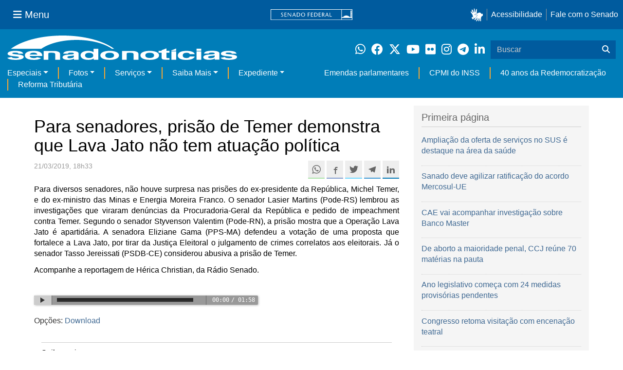

--- FILE ---
content_type: text/html;charset=utf-8
request_url: https://www12.senado.leg.br/noticias/audios/2019/03/para-senadores-prisao-de-temer-demonstra-que-lava-jato-nao-tem-atuacao-politica
body_size: 46496
content:



<!DOCTYPE html>

<html lang="pt-br">

<head>
    
        <link rel="canonical" href="https://www12.senado.leg.br/noticias/audios/2019/03/para-senadores-prisao-de-temer-demonstra-que-lava-jato-nao-tem-atuacao-politica" />
    <meta charset="utf-8">
    <meta http-equiv="X-UA-Compatible" content="IE=edge">
    <meta name="keywords" content="Presidente da República, Poder Judiciário, Operação Lava Jato, Corrupção, Michel Temer, Impeachment, Justiça Eleitoral, Procuradoria-Geral da República">
    
    
    
    
    
    <meta property="og:locale" content="pt_BR" />
    <meta property="og:site_name" content="Senado Federal" />
    <!-- HTML5 shim and Respond.js IE8 support of HTML5 elements and media queries -->
    <!--[if lt IE 9]>
      <script src="https://oss.maxcdn.com/libs/html5shiv/3.7.0/html5shiv.js"></script>
      <script src="https://oss.maxcdn.com/libs/respond.js/1.3.0/respond.min.js"></script>
    <![endif]-->

    
    <meta property="og:title" content="Para senadores, prisão de Temer demonstra que Lava Jato não tem atuação política "/>
    <meta name="description" property="og:description" content="Para diversos senadores, não houve surpresa nas prisões do ex-presidente da República, Michel Temer, e do ex-ministro das Minas e Energia Moreira Franco. O senador Lasier Martins (Pode-RS) lembrou as investigações que viraram denúncias da Procuradoria-Geral da República e pedido de impeachment contra Temer. Segundo o senador Styvenson Valentim (Pode-RN), a prisão mostra que a Operação Lava Jato é apartidária. A senadora Eliziane Gama (PPS-MA) defendeu a votação de uma proposta que fortalece a Lava Jato, por tirar da Justiça Eleitoral o julgamento de crimes correlatos aos eleitorais.   Já o senador Tasso Jereissati (PSDB-CE) considerou abusiva a prisão de Temer."/>
    <meta property="og:url" content="https://www12.senado.leg.br/noticias/audios/2019/03/para-senadores-prisao-de-temer-demonstra-que-lava-jato-nao-tem-atuacao-politica"/>
    <meta property="og:type" content="article"/>
    <meta property="article:publisher" content="150311598318037"/>
    <meta property="article:modified_time" content="2019-03-22T09:14:30-03:00"/>
    <meta name="sf_data" property="article:published_time" content="2019-03-21T18:33:53-03:00"/>
    <meta property="article:section" content="Áudios"/>
    <meta name="twitter:card" content="summary_large_image"/>
    <meta name="twitter:title" content="Para senadores, prisão de Temer demonstra que Lava Jato não tem atuação política "/>
    <meta name="twitter:description" content="Para diversos senadores, não houve surpresa nas prisões do ex-presidente da República, Michel Temer, e do ex-ministro das Minas e Energia Moreira Franco. O senador Lasier Martins (Pode-RS) lembrou as investigações que viraram denúncias da Procuradoria-Geral da República e pedido de impeachment contra Temer. Segundo o senador Styvenson Valentim (Pode-RN), a prisão mostra que a Operação Lava Jato é apartidária. A senadora Eliziane Gama (PPS-MA) defendeu a votação de uma proposta que fortalece a Lava Jato, por tirar da Justiça Eleitoral o julgamento de crimes correlatos aos eleitorais.   Já o senador Tasso Jereissati (PSDB-CE) considerou abusiva a prisão de Temer."/>
    <meta name="sf_indexacao" property="article:tag" content="Presidente da República"/>
    <meta name="sf_indexacao" property="article:tag" content="Poder Judiciário"/>
    <meta name="sf_indexacao" property="article:tag" content="Operação Lava Jato"/>
    <meta name="sf_indexacao" property="article:tag" content="Corrupção"/>
    <meta name="sf_indexacao" property="article:tag" content="Michel Temer"/>
    <meta name="sf_indexacao" property="article:tag" content="Impeachment"/>
    <meta name="sf_indexacao" property="article:tag" content="Justiça Eleitoral"/>
    <meta name="sf_indexacao" property="article:tag" content="Procuradoria-Geral da República"/>

<meta content="summary" name="twitter:card" />
<meta content="Senado Notícias" property="og:site_name" />
<meta content="Para senadores, prisão de Temer demonstra que Lava Jato não tem atuação política " property="og:title" />
<meta content="website" property="og:type" />
<meta content="" property="og:description" />
<meta content="https://www12.senado.leg.br/noticias/audios/2019/03/para-senadores-prisao-de-temer-demonstra-que-lava-jato-nao-tem-atuacao-politica" property="og:url" />
<meta content="https://www12.senado.leg.br/noticias/logo.png" property="og:image" />
<meta content="image/png" property="og:image:type" />

<title>Para senadores, prisão de Temer demonstra que Lava Jato não tem atuação política  &mdash; Senado Notícias</title>

<meta name="viewport" content="width=device-width, initial-scale=1.0">

        
        
        
        <style>
            @media print {
                #redesSociais, #linha1-colunadireita, #linhaZ, #navbarSenado ul{display:none;}
                .saiba-mais, .topicos, .base-materia-ferramentas, .alo-senado, .audiojs, .edit-overlay {display:none;}

                /* Oculta menus, barras e elementos administrativos */
                #portal-personaltools,
                #portal-globalnav,
                #edit-zone,
                #portal-toolbar,
                .sf-wrapper {
                    display: none !important;
                }

                /* Alinhamento para impressão */
                #audio {
                    margin-left: 90px !important;
                    margin-right: 90px !important;
                }

            }
        </style>
    

    
<script>PORTAL_URL = 'https://www12.senado.leg.br/noticias/noticias';</script>


  

    

    

    <script type="text/javascript" src="https://www12.senado.leg.br/noticias/noticias/++plone++production/++unique++2025-12-18T12:07:18.374416/default.js" data-bundle="production"></script>

    

    

  

  

    

    

    <script type="text/javascript" src="https://www12.senado.leg.br/noticias/noticias/++plone++senado_noticias/++unique++2025-12-30%2010%3A24%3A26/bundles/senado_noticias-bundle.min.js" data-bundle="senado_noticias-js-bundle"></script>

    

    

  

  

    

    

    <script type="text/javascript" src="https://www12.senado.leg.br/noticias/noticias/++plone++senado_datetimepicker/++unique++2025-12-30%2010%3A24%3A22/bundles/datetimepicker.min.js" data-bundle="senado_datetimepicker-js-bundle"></script>

    

    

  

  

    

    

    <script type="text/javascript" src="https://www12.senado.leg.br/noticias/noticias/++plone++senado_widgets/++unique++2025-12-30%2010%3A24%3A26/bundles/senado_widgets.min.js" data-bundle="senado_widgets-js-bundle"></script>

    

    

  

  

    

    

    <script type="text/javascript" src="https://www12.senado.leg.br/noticias/noticias/++plone++static/++unique++2024-05-04%2010%3A02%3A26.370688/formwidget.autocomplete.min.js" data-bundle="formwidget-autocomplete"></script>

    

    

  

  

    

    

    <script type="text/javascript" src="https://www12.senado.leg.br/noticias/noticias/++plone++senado_noticias/++unique++2025-12-30%2010%3A24%3A26/bundles/senado_noticias_essencial-bundle.min.js" data-bundle="senado_noticias_essencial-bundle"></script>

    

    

  

  

    

    

    <script type="text/javascript" src="https://www12.senado.leg.br/noticias/noticias/++plone++senado_formwidget_textocomcontadordecaracteres/++unique++2025-12-30%2010%3A24%3A23/bundles/senado_formwidget_textocomcontadordecaracteres.min.js" data-bundle="senado_formwidget_textocomcontadordecaracteres-js-bundle"></script>

    

    

  


    
        <script type="text/javascript" src="https://www12.senado.leg.br/noticias/++plone++senado_noticias/audiojs/audio.min.js"></script>
        <script type="text/javascript" src="https://www12.senado.leg.br/noticias/++plone++senado_noticias/audiojs/audiojs-doc-ready.js"></script>
    

    <link rel="stylesheet" type="text/css" href="https://cdnjs.cloudflare.com/ajax/libs/font-awesome/4.7.0/css/font-awesome.min.css" />

    
    <link rel="apple-touch-icon" sizes="180x180" href="https://www12.senado.leg.br/noticias/++plone++senado_noticias/favicon/apple-touch-icon.png?v=697oma3x8q"/>
    <link rel="icon" type="image/png" sizes="32x32" href="https://www12.senado.leg.br/noticias/++plone++senado_noticias/favicon/favicon-32x32.png?v=697oma3x8q"/>
    <link rel="icon" type="image/png" sizes="16x16" href="https://www12.senado.leg.br/noticias/++plone++senado_noticias/favicon/favicon-16x16.png?v=697oma3x8q"/>
    <link rel="manifest" href="https://www12.senado.leg.br/noticias/++plone++senado_noticias/favicon/manifest.json?v=697oma3x8q"/>
    <link rel="mask-icon" color="#00305c" href="https://www12.senado.leg.br/noticias/++plone++senado_noticias/favicon/safari-pinned-tab.svg?v=697oma3x8q"/>
    <link rel="shortcut icon" href="https://www12.senado.leg.br/noticias/++plone++senado_noticias/favicon/favicon.ico?v=697oma3x8q"/>
    <meta name="apple-mobile-web-app-title" content="Senado Federal"/>
    <meta name="application-name" content="Senado Federal"/>
    <meta name="msapplication-config" content="https://www12.senado.leg.br/noticias/++plone++senado_noticias/favicon/browserconfig.xml?v=697oma3x8q"/>
    <meta name="theme-color" content="#00305c"/>


    <link rel="search" href="https://www12.senado.leg.br/noticias/busca" title="Buscar neste site" />







<link rel="stylesheet" href="https://www12.senado.leg.br/noticias/noticias/++plone++production/++unique++2025-12-18T12:07:18.374416/default.css" data-bundle="production" /><link rel="stylesheet" href="https://www12.senado.leg.br/noticias/noticias/++plone++static/++unique++2025-11-27%2020%3A39%3A16/plone-glyphicons-compiled.css" data-bundle="plone-glyphicons" /><link rel="stylesheet" href="https://www12.senado.leg.br/noticias/noticias/++plone++senado_datetimepicker/++unique++2025-12-30%2010%3A24%3A22/bundles/datetimepicker.min.css" data-bundle="senado_datetimepicker-css-bundle" /><link rel="stylesheet" href="https://www12.senado.leg.br/noticias/noticias/++plone++senado_widgets/++unique++2025-12-30%2010%3A24%3A26/bundles/senado_widgets.min.css" data-bundle="senado_widgets-css-bundle" /><link rel="stylesheet" href="https://www12.senado.leg.br/noticias/noticias/++plone++static/++unique++2025-11-27%2020%3A39%3A16/plone-fontello-compiled.css" data-bundle="plone-fontello" /><link rel="stylesheet" href="https://www12.senado.leg.br/noticias/noticias/++plone++senado_noticias/++unique++2025-12-30%2010%3A24%3A26/bundles/senado_noticias-css-bundle.min.css" data-bundle="senado_noticias-css-bundle" /><link rel="stylesheet" href="https://www12.senado.leg.br/noticias/noticias/++plone++static/++unique++2024-05-04%2010%3A02%3A26.370688/formwidget.autocomplete.min.css" data-bundle="formwidget-autocomplete" /><link rel="stylesheet" href="https://www12.senado.leg.br/noticias/noticias/++plone++senado_noticias/++unique++2025-12-30%2010%3A24%3A26/bundles/senado_noticias_essencial-bundle.min.css" data-bundle="senado_noticias_essencial-bundle" />


    <meta name="viewport" content="width=device-width, initial-scale=1.0, minimum-scale=1.0" />
    <meta name="description" content="Portal de Notícias do Senado Federal: matérias, entrevistas e informações oficiais sobre a atividade legislativa." />

    
    <script async="async" src="https://www.googletagmanager.com/gtag/js?id=G-CW3ZH25XMK"></script>
    <script>
        window.dataLayer = window.dataLayer || [];
        function gtag(){dataLayer.push(arguments);}
        gtag('js', new Date());
        gtag('config', 'G-19XVN78DZV');
        gtag('config', 'G-CW3ZH25XMK');
    </script>
    
    

    
</head>

<body id="sfcss" data-i18ncatalogurl="https://www12.senado.leg.br/noticias/plonejsi18n" data-view-url="https://www12.senado.leg.br/noticias/audios/2019/03/para-senadores-prisao-de-temer-demonstra-que-lava-jato-nao-tem-atuacao-politica" data-portal-url="https://www12.senado.leg.br/noticias" data-pat-pickadate="{&quot;selectYears&quot;: 200}" data-base-url="https://www12.senado.leg.br/noticias/audios/2019/03/para-senadores-prisao-de-temer-demonstra-que-lava-jato-nao-tem-atuacao-politica" class="frontend icons-on portaltype-noticias-audio section-audios site-noticias-2 subsection-2019 subsection-2019-03 subsection-2019-03-para-senadores-prisao-de-temer-demonstra-que-lava-jato-nao-tem-atuacao-politica template-view thumbs-on userrole-anonymous viewpermission-view">

    
    

    <a id="ancora-irconteudoprincipal" class="sr-only" href="#conteudoPrincipal">Ir para conteúdo principal</a>

    
        
        
    
    

    <div class="sf-wrapper">
        <div class="js-sidebar-mountpoint" data-url="/hpsenado/wssidebar.json"></div>
    </div>
    
<div class="sf-wrapper">
    <nav class="Triad navbar_global">
        <div>
            <button class="btn btn-lg btn-secondary js-sidebar-action" id="jstoggle" type="button" aria-label="Menu Senado">
                <i class="fas fa-bars"></i>
                <span class="u-hideLower title-n"> Menu</span>
            </button>
        </div>
        <div>
            <a class="navbar_global-brand" href="https://www.senado.leg.br" title="Senado Federal">
                <img src="https://www.senado.leg.br/noticias/essencial/images/senado.svg" alt="Title">
            </a>
        </div>
        <div>
            <div class="Rail Rail--fenced u-hideLower">
                <a class="js-vlibras" role="button" title="Acessibilidade">
                    <img src="https://www.senado.leg.br/noticias/essencial/images/hands.svg" width="25px" height="27px" alt="Acessibilidade">
                </a>
                <a class="link link-deep" href="https://www12.senado.leg.br/institucional/responsabilidade-social/acessibilidade">Acessibilidade</a>
                <a class="link link-deep" href="http://www12.senado.gov.br/institucional/falecomosenado">Fale com o Senado</a>
            </div>
            <a class="btn btn-lg btn-secondary u-hideUpper" href="http://www12.senado.gov.br/institucional/falecomosenado" arial-label="Fale com o Senado">
                <i class="fas fa-phone"></i>
                <span class="sr-only">Fale com o Senado</span>
            </a>
        </div>
    </nav>
</div>

    
        
<div class="sf-wrapper">
    <div class="menu-local">
        <div class="pt-2">
            <a class="nav_control-title" href="/noticias" title="Senado Notícias">
                <img class="img-fluid" src="/noticias/++plone++senado_noticias/img/logo_branca.svg" alt="Senado Notícias" height="auto" width="100%">
            </a>
        </div>
        <button class="btn_control-res btn btn-tertiary btn-lg" type="button" data-toggle="collapse.se" data-target="#menu-local__form" aria-controls="menu-local__form" aria-expanded="false" aria-label="Exibe busca">
            <i class="fas fa-search" aria-hidden="true"></i>
            <span class="sr-only">Buscar</span>
        </button>
        <div class="menu-local__social">
            <a class="link link-deep--whatsapp" href="https://www12.senado.leg.br/noticias/whatsapp" target="_blank" title="WhatsApp">
                <i class="fab fa-whatsapp" aria-hidden="true"></i>
                <span class="sr-only">Clique para receber notícias do Senado em seu Whatsapp</span>
            </a>
            <a class="link link-deep--facebook" href="http://www.facebook.com/senadofederal" target="_blank" title="Facebook">
                <i class="fab fa-facebook" aria-hidden="true"></i>
                <span class="sr-only">Facebook do Senado Federal</span>
            </a>
            <a class="link link-deep--twitter" href="https://twitter.com/senadofederal" target="_blank" title="Twitter">
                <i class="fab fa-x-twitter" aria-hidden="true"></i>
                <span class="sr-only">Twitter do Senado Federal</span>
            </a>
            <a class="link link-deep--youtube" href="http://www.youtube.com/user/TVSenadoOficial" target="_blank" title="YouTube">
                <i class="fab fa-youtube" aria-hidden="true"></i>
                <span class="sr-only">Canal Youtube da TV Senado</span>
            </a>
            <a class="link link-deep--flickr" href="http://www.flickr.com/agenciasenado" target="_blank" title="Flickr">
                <i class="fab fa-flickr" aria-hidden="true"></i>
                <span class="sr-only">Flickr da Agência Senado</span>
            </a>
            <a class="link link-deep--instagram" href="http://instagram.com/senadofederal" target="_blank" title="Instagram">
                <i class="fab fa-instagram" aria-hidden="true"></i>
                <span class="sr-only">Instagram do Senado Federal</span>
            </a>
            <a class="link link-deep--telegram" href="https://t.me/SenadoNoTelegram" target="_blank" title="Telegram">
                <i class="fab fa-telegram-plane" aria-hidden="true"></i>
                <span class="sr-only">Senado Federal no Telegram</span>
            </a>
            <a class="link link-deep--linkedin" href="https://www.linkedin.com/company/senadofederal/" target="_blank" title="Linkedin">
                <i class="fab fa-linkedin-in" aria-hidden="true"></i>
                <span class="sr-only">Linkedin do Senado Federal</span>
            </a>
        </div>
        <form class="menu-local__form collapse" id="menu-local__form" action="https://www12.senado.leg.br/noticias/busca">
            <div class="search-wrapper">
                <label for="input-buscar" class="sr-only">Buscar</label>
                <input class="form-control search-out" type="search" placeholder="Buscar" name="SearchableText" id="input-buscar">
                <button class="search-btn" type="submit" aria-label="Buscar">
                    <i class="fas fa-search" aria-hidden="true"></i>
                    <span class="sr-only">Buscar</span>
                </button>
            </div>
        </form>
    </div>
    <nav class="navbar navbar_control navbar-expand-lg navbar--sf">
        <button class="navbar-toggler navbar-toggler--sf" type="button" data-toggle="collapse.se" data-target="#js-navbar-dropdown" aria-controls="js-navbar-dropdown" aria-expanded="false" aria-label="Menu Desta Seção">
            <div class="btn btn-secondary">
                <i class="fas fa-bars"></i>
            </div>
            <div class="ml-2">MENU DESTA SEÇÃO</div>
        </button>
        <div class="collapse navbar-collapse-se" id="js-navbar-dropdown">
            <ul class="navbar-nav navbar-nav--sf">
                <li class="nav-item dropdown"><a class="link link--nav dropdown-toggle" id="js-menu-2" href="#" data-toggle="dropdown.se" aria-haspopup="true" aria-expanded="false">Especiais</a>
                    <div class="dropdown-menu dropdown-menu--sf" aria-labelledby="js-menu-2">
                        <a class="dropdown-item" href="/noticias/infomaterias">Reportagens</a>
                        <a class="dropdown-item" href="/noticias/especiais/arquivo-s">Arquivo S</a>
                        <a class="dropdown-item" href="/noticias/infomaterias/ultimas_webstories">Web Stories</a>
                        <a class="dropdown-item" href="/noticias/ao-vivo">Grandes coberturas</a>
                        <a class="dropdown-item" href="/noticias/acervo-historico">Acervo</a>
                    </div>
                </li>
                <li class="nav-item dropdown"><a class="link link--nav dropdown-toggle" id="js-menu-3" href="#" data-toggle="dropdown.se" aria-haspopup="true" aria-expanded="false">Fotos</a>
                    <div class="dropdown-menu dropdown-menu--sf" aria-labelledby="js-menu-3">
                        <a class="dropdown-item" href="http://www12.senado.leg.br/fotos">Banco de imagens</a>
                        <a class="dropdown-item" href="/noticias/galerias">Galerias</a>
                    </div>
                </li>
                <li class="nav-item dropdown"><a class="link link--nav dropdown-toggle" id="js-menu-4" href="#" data-toggle="dropdown.se" aria-haspopup="true" aria-expanded="false">Serviços</a>
                    <div class="dropdown-menu dropdown-menu--sf" aria-labelledby="js-menu-4">
                        <a class="dropdown-item" href="https://www12.senado.leg.br/multimidia">Senado Multimídia</a>
                        <a class="dropdown-item js-sfn-offer" href="#">Notificações</a>
                        <a class="dropdown-item" href="/noticias/newsletter">Newsletter</a>
                    </div>
                </li>
                <li class="nav-item dropdown"><a class="link link--nav dropdown-toggle" id="js-menu-5" href="#" data-toggle="dropdown.se" aria-haspopup="true" aria-expanded="false">Saiba Mais</a>
                    <div class="dropdown-menu dropdown-menu--sf" aria-labelledby="js-menu-5">
                        <a class="dropdown-item" href="/noticias/glossario-legislativo">Glossário</a>
                        <a class="dropdown-item" href="/noticias/entenda-o-assunto">Entenda o assunto</a>
                        <a class="dropdown-item" href="/manualdecomunicacao">Manual de Comunicação</a>
                        <a class="dropdown-item" href="/noticias/constituicoes">Constituições</a>
                    </div>
                </li>
                <li class="nav-item dropdown"><a class="link link--nav dropdown-toggle" id="js-menu-6" href="#" data-toggle="dropdown.se" aria-haspopup="true" aria-expanded="false">Expediente</a>
                    <div class="dropdown-menu dropdown-menu--sf" aria-labelledby="js-menu-6">
                        <a class="dropdown-item" href="/noticias/quem-somos">Quem somos</a>
                        <a class="dropdown-item" href="/noticias/fale-conosco">Fale com a gente</a>
                        <a class="dropdown-item" href="/noticias/politica-de-uso">Política de uso</a>
                        <a class="dropdown-item" href="/noticias/politica-de-uso-das-redes-sociais">Política de uso para redes sociais</a>
                    </div>
                </li>
                <li class="nav-spacer"></li>
                <li class="nav-item">
                    <a class="link link--nav" href="/noticias/destaques/emendas-parlamentares">Emendas parlamentares</a>
                </li>
                <li class="nav-item">
                    <a class="link link--nav" href="/noticias/destaques/cpmi-do-inss">CPMI do INSS</a>
                </li>
                <li class="nav-item">
                    <a class="link link--nav" href="/noticias/destaques/40-anos-da-redemocratizacao">40 anos da Redemocratização</a>
                </li>
                <li class="nav-item">
                    <a class="link link--nav" href="/noticias/destaques/reforma-tributaria">Reforma Tributária</a>
                </li>
            </ul>
        </div>
    </nav>
</div>

    


    
    
    
        

        
    
    
    

    
    
    
    

    
    <div id="conteudoPrincipal" class="container" role="main">
        <!-- início bannner-->
        
        
        <!-- fim bannner-->
        
  


        <span id="social-tags-body" style="display: none" itemscope itemtype="http://schema.org/WebPage">
  <span itemprop="name">Para senadores, prisão de Temer demonstra que Lava Jato não tem atuação política </span>
  <span itemprop="description"></span>
  <span itemprop="url">https://www12.senado.leg.br/noticias/audios/2019/03/para-senadores-prisao-de-temer-demonstra-que-lava-jato-nao-tem-atuacao-politica</span>
  <span itemprop="image">https://www12.senado.leg.br/noticias/logo.png</span>
</span>

        

        
        <div class="row" id="linha1">

            
                
                    
                        

                        

                        <div class="col-sm-7 col-md-8">
                        
        <div id="audio">

            <h1>Para senadores, prisão de Temer demonstra que Lava Jato não tem atuação política </h1>

            

        <div class="SocialBar SocialBar--right">
            
    <p class="js-socialbar l-fork u-noPrint">
        <a class="btn / ShareIcon ShareIcon--whatsapp" data-action="share/whatsapp/share" href="whatsapp://send?text=Para%20senadores%2C%20pris%C3%A3o%20de%20Temer%20demonstra%20que%20Lava%20Jato%20n%C3%A3o%20tem%20atua%C3%A7%C3%A3o%20pol%C3%ADtica%20%0A%0Ahttps%3A%2F%2Fwww12.senado.leg.br%2Fnoticias%2Faudios%2F2019%2F03%2Fpara-senadores-prisao-de-temer-demonstra-que-lava-jato-nao-tem-atuacao-politica%3Futm_medium%3Dshare-button%26utm_source%3Dwhatsapp">
            <span class="sr-only">Compartilhe este conteúdo no Whatsapp</span>
        </a>
        <a class="btn / ShareIcon ShareIcon--facebook / js-popup" target="_blank" href="https://facebook.com/sharer.php?u=https%3A%2F%2Fwww12.senado.leg.br%2Fnoticias%2Faudios%2F2019%2F03%2Fpara-senadores-prisao-de-temer-demonstra-que-lava-jato-nao-tem-atuacao-politica%3Futm_medium%3Dshare-button%26utm_source%3Dfacebook">
            <span class="sr-only">Compartilhe este conteúdo no Facebook</span>
        </a>
        <a class="btn / ShareIcon ShareIcon--twitter / js-popup" target="_blank" href="https://twitter.com/share?url=https%3A%2F%2Fwww12.senado.leg.br%2Fnoticias%2Faudios%2F2019%2F03%2Fpara-senadores-prisao-de-temer-demonstra-que-lava-jato-nao-tem-atuacao-politica%3Futm_medium%3Dshare-button%26utm_source%3Dtwitter&amp;text=Para%20senadores%2C%20pris%C3%A3o%20de%20Temer%20demonstra%20que%20Lava%20Jato%20n%C3%A3o%20tem%20atua%C3%A7%C3%A3o%20pol%C3%ADtica%20">
            <span class="sr-only">Compartilhe este conteúdo no Twitter</span>
        </a>
        <a class="btn / ShareIcon ShareIcon--telegram / js-popup" target="_blank" data-height="550" href="https://telegram.me/share/url?url=https%3A%2F%2Fwww12.senado.leg.br%2Fnoticias%2Faudios%2F2019%2F03%2Fpara-senadores-prisao-de-temer-demonstra-que-lava-jato-nao-tem-atuacao-politica%3Futm_medium%3Dshare-button%26utm_source%3Dtelegram">
            <span class="sr-only">Compartilhe este conteúdo no Telegram</span>
        </a>
        <a class="btn / ShareIcon ShareIcon--linkedin / js-popup" target="_blank" data-height="550" href="https://www.linkedin.com/shareArticle?mini=true&amp;url=https%3A%2F%2Fwww12.senado.leg.br%2Fnoticias%2Faudios%2F2019%2F03%2Fpara-senadores-prisao-de-temer-demonstra-que-lava-jato-nao-tem-atuacao-politica%3Futm_medium%3Dshare-button%26utm_source%3Dlinkedin">
            <span class="sr-only">Compartilhe este conteúdo no Linkedin</span>
        </a>
    </p>

        </div>

        <p>
            <small>
                
                <span class="text-muted">21/03/2019, 18h33</span>
                
            </small>
        </p>

    

            <div class="clearfix"></div>

            



            <div id="textoMateria">
                <p style="text-align: justify; "><span style="color: rgb(0, 0, 0); "><span style="text-align: justify; ">Para diversos senadores, não houve surpresa nas prisões do ex-presidente da República, Michel Temer, e do ex-ministro das Minas e Energia Moreira Franco. O senador Lasier Martins (Pode-RS) lembrou as investigações que viraram denúncias da Procuradoria-Geral da República e pedido de impeachment contra Temer. Segundo o senador Styvenson Valentim (Pode-RN), a prisão mostra que a Operação Lava Jato é apartidária. A senadora Eliziane Gama (PPS-MA) defendeu a votação de uma proposta que fortalece a Lava Jato, por tirar da Justiça Eleitoral o julgamento de crimes correlatos aos eleitorais. </span><span style="text-align: justify; ">Já o senador Tasso Jereissati (PSDB-CE) considerou abusiva a prisão de Temer. </span></span></p>
<p style="text-align: justify; "><span style="color: rgb(0, 0, 0); "><span style="text-align: justify; "></span>Acompanhe a reportagem de Hérica Christian, da Rádio Senado.</span></p>
                
            </div>

            <br />

            <div class="">
                <audio preload="auto" src="https://www12.senado.leg.br/noticias/audios/2019/03/para-senadores-prisao-de-temer-demonstra-que-lava-jato-nao-tem-atuacao-politica/@@download/file"></audio>
            </div>

            <br />

            <div id="downloadAudio" class="u-noPrint">
                <p>Opções: <a href="https://www12.senado.leg.br/noticias/audios/2019/03/para-senadores-prisao-de-temer-demonstra-que-lava-jato-nao-tem-atuacao-politica/@@download/file?download" download>Download</a></p>
            </div>

            <br />

            <div id="boxLateralMateria" class="col-md-12 hidden-xs recuo-esquerdo">
                <!-- Placeholder do box lateral -->
            </div>

            <div id="boxRodapeMateria" class="visible-xs">
                <aside role="complementary">
                    <div class="saiba-mais">
                        <div class="painel painel-base painel-links">
                            
                                <div class="painel-cabecalho">
                                    <h4>Saiba mais</h4>
                                </div>
                                <div class="painel-corpo">
                                    <ul class="list-unstyled">
                                        
                                            <li>
                                                <span class="glyphicon glyphicon-facetime-video"></span>
                                                <a href="http://www12.senado.leg.br/noticias/videos/2019/03/prisao-de-temer-repercute-no-senado" target="_self">Prisão de Temer repercute no Senado</a>
                                            </li>
                                        
                                            <li>
                                                <span class="glyphicon glyphicon-facetime-video"></span>
                                                <a href="http://www12.senado.leg.br/noticias/videos/2019/03/prisao-do-ex-presidente-temer-pela-policia-federal-repercute-entre-os-senadores" target="_self">Prisão do ex-presidente Temer pela Polícia Federal repercute entre os senadores</a>
                                            </li>
                                        
                                            <li>
                                                <span class="glyphicon glyphicon-link"></span>
                                                <a href="http://www12.senado.leg.br/noticias/materias/2019/03/21/senadores-comentam-prisao-do-ex-presidente-michel-temer" target="_self">Senadores comentam prisão do ex-presidente Michel Temer</a>
                                            </li>
                                        
                                    </ul>
                                </div>
                            
                            
                        </div>
                    </div>
                </aside>
            </div>

            
        <div class="topicos">
            <p>
                <small class="text-muted">MAIS NOTÍCIAS SOBRE: </small><br>
                <div style="margin-bottom: 0.5em">
                    <span class="label label-default tagsize"><a href="https://www12.senado.leg.br/noticias/tags/Senador%20Lasier%20Martins%20">Senador Lasier Martins </a></span>
                    <span class="label label-default tagsize"><a href="https://www12.senado.leg.br/noticias/tags/Senadora%20Eliziane%20Gama">Senadora Eliziane Gama</a></span>
                    <span class="label label-default tagsize"><a href="https://www12.senado.leg.br/noticias/tags/Senador%20Tasso%20Jereissati%20">Senador Tasso Jereissati </a></span>
                    <span class="label label-default tagsize"><a href="https://www12.senado.leg.br/noticias/tags/Senador%20Styvenson%20Valentim">Senador Styvenson Valentim</a></span>
                </div>
                <div style="margin-bottom: 0.5em">
                    <span class="label label-default tagsize"><a href="https://www12.senado.leg.br/noticias/tags/Presidente%20da%20Rep%C3%BAblica">Presidente da República</a></span>
                    <span class="label label-default tagsize"><a href="https://www12.senado.leg.br/noticias/tags/Poder%20Judici%C3%A1rio">Poder Judiciário</a></span>
                    <span class="label label-default tagsize"><a href="https://www12.senado.leg.br/noticias/tags/Opera%C3%A7%C3%A3o%20Lava%20Jato">Operação Lava Jato</a></span>
                    <span class="label label-default tagsize"><a href="https://www12.senado.leg.br/noticias/tags/Corrup%C3%A7%C3%A3o">Corrupção</a></span>
                    <span class="label label-default tagsize"><a href="https://www12.senado.leg.br/noticias/tags/Michel%20Temer">Michel Temer</a></span>
                    <span class="label label-default tagsize"><a href="https://www12.senado.leg.br/noticias/tags/Impeachment">Impeachment</a></span>
                    <span class="label label-default tagsize"><a href="https://www12.senado.leg.br/noticias/tags/Justi%C3%A7a%20Eleitoral">Justiça Eleitoral</a></span>
                    <span class="label label-default tagsize"><a href="https://www12.senado.leg.br/noticias/tags/Procuradoria-Geral%20da%20Rep%C3%BAblica">Procuradoria-Geral da República</a></span>
                </div>
                <div style="margin-bottom: 0.5em">
                    <span class="label label-default tagsize"><a href="https://www12.senado.leg.br/noticias/tags/R%C3%A1dio%20Senado">Rádio Senado</a></span>
                </div>
            </p>
        </div>
    

            <div class="base-materia-ferramentas u-noPrint">
                <p>
                    <small>
                        <a href="#" onclick="window.print(); return false"><span class="glyphicon glyphicon-print"></span> IMPRIMIR</a>
                    </small>
                </p>
            </div>
        </div>
    
                        </div>
                    
                
            

            <div class="col-sm-5 col-md-4" id="linha1-colunadireita">
                
                
        

        <div class="Box Box--lg u-spacer--xl +cut">
            <div class="Apex Apex--cut epsilon u-spacer--xl">Primeira página</div>
            <div class="CutHere CutHere--xl">
                
                    <div class="Media">
                        

    

    
        

    

    


    

    

    

    <div class="Media-body">

        
            <a class="Manchete-titulo" href="/noticias/materias/2026/01/19/ampliacao-da-oferta-de-servicos-no-sus-e-destaque-na-area-da-saude">

                

                <span class="titulo">Ampliação da oferta de serviços no SUS é destaque na área da saúde</span>

                
            </a>
        

        

        

        
    </div>

    

    

    


                    </div>
                
                    <div class="Media">
                        

    

    
        

    

    


    

    

    

    <div class="Media-body">

        
            <a class="Manchete-titulo" href="/noticias/materias/2026/01/19/subcomissao-para-acordo-mercosul-ue-deve-agilizar-ratificacao-pelo-congresso">

                

                <span class="titulo">Sanado deve agilizar ratificação do acordo Mercosul-UE</span>

                
            </a>
        

        

        

        
    </div>

    

    

    


                    </div>
                
                    <div class="Media">
                        

    

    
        

    

    


    

    

    

    <div class="Media-body">

        
            <a class="Manchete-titulo" href="/noticias/materias/2026/01/15/cae-cria-grupo-para-acompanhar-investigacoes-sobre-o-banco-master">

                

                <span class="titulo">CAE vai acompanhar investigação sobre Banco Master</span>

                
            </a>
        

        

        

        
    </div>

    

    

    


                    </div>
                
                    <div class="Media">
                        

    

    
        

    

    


    

    

    

    <div class="Media-body">

        
            <a class="Manchete-titulo" href="/noticias/materias/2026/01/16/de-aborto-a-maioridade-penal-ccj-reune-70-materias-prontas-para-pauta">

                

                <span class="titulo">De aborto a maioridade penal, CCJ reúne 70 matérias na pauta</span>

                
            </a>
        

        

        

        
    </div>

    

    

    


                    </div>
                
                    <div class="Media">
                        

    

    
        

    

    


    

    

    

    <div class="Media-body">

        
            <a class="Manchete-titulo" href="/noticias/materias/2026/01/16/ano-legislativo-comeca-com-24-medidas-provisorias-pendentes">

                

                <span class="titulo">Ano legislativo começa com 24 medidas provisórias pendentes</span>

                
            </a>
        

        

        

        
    </div>

    

    

    


                    </div>
                
                    <div class="Media">
                        

    

    
        

    

    


    

    

    

    <div class="Media-body">

        
            <a class="Manchete-titulo" href="/noticias/materias/2026/01/19/congresso-retoma-visitacao-com-encenacao-teatral-nos-fins-de-semana">

                

                <span class="titulo">Congresso retoma visitação com encenação teatral</span>

                
            </a>
        

        

        

        
    </div>

    

    

    


                    </div>
                
                <a href="https://www12.senado.leg.br/noticias">
                    <strong>Veja mais destaques ›</strong>
                </a>
            </div>
        </div>
    
        
        <div class="Box Box--y Box--lg u-spacer--xl +apart">
            <div class="Apex Apex--default epsilon u-spacer--xl">Últimas</div>
            <div class="CutHere milli">
                <div>
                    <div class="text-muted milli">
                        19/01/2026 17h05
                    </div>
                    <a href="/noticias/materias/2026/01/19/propostas-na-csp-miram-furtos-de-celulares-seguidos-de-fraudes">Propostas na CSP miram furtos de celulares seguidos de fraudes</a>
                </div>
                <div>
                    <div class="text-muted milli">
                        19/01/2026 16h57
                    </div>
                    <a href="/noticias/audios/2026/01/projeto-que-facilita-recusa-de-contribuicao-sindical-esta-pronto-para-votacao-na-ccj">Projeto que facilita recusa de contribuição sindical está pronto para votação na CCJ</a>
                </div>
                <div>
                    <div class="text-muted milli">
                        19/01/2026 16h30
                    </div>
                    <a href="/noticias/audios/2026/01/congresso-nacional-pode-retomar-a-analise-de-24-medidas-provisorias">Congresso Nacional pode retomar a análise de 24 medidas provisórias</a>
                </div>
                <div>
                    <div class="text-muted milli">
                        19/01/2026 14h22
                    </div>
                    <a href="/noticias/videos/2026/01/banco-master-senado-vai-acompanhar-investigacoes">Banco Master: Senado vai acompanhar investigações</a>
                </div>
                <div>
                    <div class="text-muted milli">
                        19/01/2026 12h14
                    </div>
                    <a href="/noticias/materias/2026/01/19/ampliacao-da-oferta-de-servicos-no-sus-e-destaque-na-area-da-saude">Ampliação da oferta de serviços no SUS é destaque na área da saúde</a>
                </div>
            </div>
        </div>
        <div class="text-muted text-right milli">
            <a href="https://www12.senado.leg.br/noticias/ultimas">Veja mais ›</a>
        </div>
    
    
                
            </div>
        </div>
        
        
        
        
        
    </div>
    

    
    
        
    <div class="sf-wrapper">
        <footer class="Footer">
            <div class="container">
                <div class="Triad Triad--stackable">
                    <div class="Rail gamma my-2">
                        <a class="link link-deep--facebook" href="https://www.facebook.com/SenadoFederal" aria-label="Facebook do Senado Federal" target="_blank"><i class="fab fa-facebook" aria-hidden="true"></i></a><a class="link link-deep--twitter" href="https://twitter.com/senadofederal" title="Twitter" target="_blank"><i class="fab fa-x-twitter"></i></a><a class="link link-deep--instagram" href="https://www.instagram.com/senadofederal" aria-label="Instagram do Senado Federal" target="_blank"><i class="fab fa-instagram" aria-hidden="true"></i></a><a class="link link-deep--youtube" href="https://www.youtube.com/user/TVSenadoOficial" aria-label="Canal Youtube da TV Senado" target="_blank"><i class="fab fa-youtube" aria-hidden="true"></i></a></div>
                    <ul class="Rail my-2">
                        <li><a href="https://www.camara.leg.br" title="Câmara dos Deputados" target="_blank"><img src="https://www.senado.leg.br/noticias/essencial/images/icon-camara.svg" alt="Câmara dos Deputados" width="23px" height="23px"></a></li>
                        <li><a href="https://www.congressonacional.leg.br" title="Congresso Nacional" target="_blank"><img src="https://www.senado.leg.br/noticias/essencial/images/icon-congresso.svg" alt="Congresso Nacional" width="42px" height="23px"></a></li>
                        <li><a href="https://www.tcu.gov.br" title="Tribunal de Contas da União" target="_blank"><img src="https://www.senado.leg.br/noticias/essencial/images/icon-tcu.svg" alt="Tribunal de Contas da União" width="28px" height="23px"></a></li>
                    </ul>
                    <ul class="Rail Rail--fenced my-2">
                        <li><a class="link link-deep" href="https://www12.senado.leg.br/institucional/carta-de-servicos/en/carta-de-servicos">ENGLISH</a></li>
                        <li><a class="link link-deep" href="https://www12.senado.leg.br/institucional/carta-de-servicos/es/carta-de-servicos">ESPAÑOL</a></li>
                        <li><a class="link link-deep" href="https://www12.senado.leg.br/institucional/carta-de-servicos/fr/carta-de-servicos">FRANÇAIS</a></li>
                    </ul>
                </div>
                <div class="divider my-2"></div>
                <div class="Triad Triad--stackable Triad--x">
                    <div class="my-2"><a class="link link-deep" href="https://intranet.senado.leg.br" title="Intranet"><i class="fas fa-lock mr-1"></i> Intranet</a></div>
                    <ul class="Rail Rail--fenced Rail--stackable my-2">
                        <li><a class="link link-deep" href="https://www12.senado.leg.br/institucional/pessoas/pessoas">Servidor efetivo</a></li>
                        <li><a class="link link-deep" href="https://www12.senado.leg.br/institucional/pessoas/pessoas">Servidor comissionado</a></li>
                        <li><a class="link link-deep" href="https://www12.senado.leg.br/institucional/pessoas/pessoas">Servidor aposentado</a></li>
                        <li><a class="link link-deep" href="https://www12.senado.leg.br/institucional/pessoas/pessoas">Pensionista</a></li>
                    </ul>
                    <ul class="Rail Rail--fenced Rail--stackable my-2">
                        <li><a class="link link-deep" href="https://www12.senado.leg.br/institucional/protecao-dados">Proteção de dados (LGPD)</a></li>
                        <li><a class="link link-deep" href="https://www12.senado.leg.br/institucional/falecomosenado" title="Fale com o Senado" aria-label="Fale com o Senado"><i class="fas fa-phone u-flip-x mr-1"></i> Fale com o Senado</a></li>
                    </ul>
                </div>
                <div class="divider my-2"></div>
                <div class="d-flex justify-content-xl-center"><span class="my-2">Senado Federal - Praça dos Três Poderes - Brasília DF - CEP 70165-900 | <span class="text-nowrap">Telefone: 0800 0 61 2211</span></span></div>
            </div>
        </footer>
    </div>

    

    
        <div class="modal / js-autoplay" id="js-modal-video" tabindex="-1" role="dialog">
            <div class="modal-dialog modal-sm" role="document">
                <div class="modal-content">
                    <div class="modal-body">
                        <button type="button" class="modal-close" data-dismiss="modal" aria-label="Close">
                            <span aria-hidden="true">&times;</span>
                        </button>
                        <div class="Embed Embed--3by2 / js-modal-video-content">
                            <iframe class="hide" frameborder='0' allowfullscreen=""></iframe>
                            <video class="hide" controls="true"></video>
                        </div>
                    </div>
                </div>
            </div>
        </div>
    

    <div class="Modal" id="modal-sfn" aria-hidden="true">
        <div class="Modal-overlay" tabindex="-1" data-micromodal-close="">
            <div class="Modal-container" role="dialog" aria-modal="true" aria-labelledby="modal-sfn-title">
                <header class="Modal-header">
                    <img alt="Logo Senado Notícias" class='Modal-logo' src='/noticias/++plone++senado_noticias/img/logo.svg'/>
                </header>
                <main class="Modal-content">
                    <p id='modal-sfn-title'>
                        Quer receber notificações do portal Senado Notícias?
                    </p>
                </main>
                <footer class="Modal-footer">
                    <button class="Modal-btn Modal-btn--primary" data-sfn-subscribe-topic='portal'>
                        Receber notificações
                    </button>
                    <button class="Modal-btn" data-micromodal-close="" aria-label="Close this dialog window">
                        Agora não
                    </button>
                </footer>
            </div>
        </div>
    </div>

    
    
</body>
</html>


